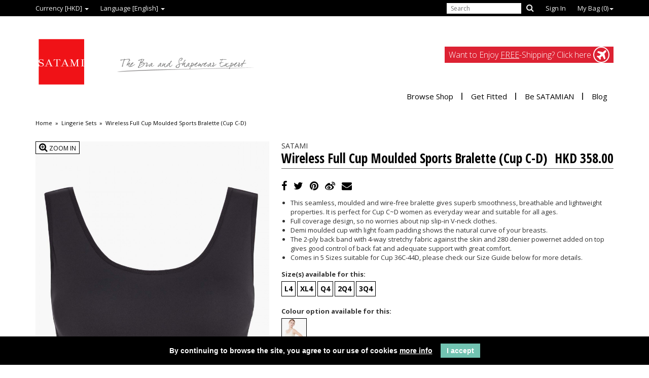

--- FILE ---
content_type: text/html; charset=utf-8
request_url: https://www.online-satami.com/lingerie-sets/BB-00661-BK-Black-Wireless-Full-Cup-Moulded-Sports-Bralette-Cup-C-D
body_size: 8414
content:
<!DOCTYPE html>
<html dir="ltr" lang="en">
	<head>
		<meta charset="utf-8">
		<meta http-equiv="X-UA-Compatible" content="IE=edge">
		<title>BB-00661, Wireless Full Cup Moulded Sports Bralette (Cup C-D), Black | SATAMI Online, 無鋼圈全罩薄泡綿運動胸衣（C - D杯）, 黑 | SATAMI 網上商店</title>
		<meta name="viewport" content="width=device-width, initial-scale=1.0, maximum-scale=2.0">
		<base href="https://www.online-satami.com/">
				<meta name="description" content="BB-00661 | SATAMI Online Black Junior,Shaping Bra,Easy Fit Collection,T-Shirt Bra,Sports Bra,Wireless Bra Moulded Bra Full Cup bra,, 黑 少女內衣 ,  童裝,,功能內衣, 功能胸圍,,Easy Fit系列,,T恤胸圍, 無痕胸圍,,運動胸圍, 運動胸衣,,無鋼圈胸圍, 模杯 全罩杯, 全罩, 全罩胸圍,,,,,">
								<meta property="og:type" content="product">
		<meta property="og:availability" content="instock">
		<meta property="product:price:amount" content="48.62004086">
		<meta property="product:price:currency" content="USD">
				<meta property="og:title" content="BB-00661, Wireless Full Cup Moulded Sports Bralette (Cup C-D), Black | SATAMI Online, 無鋼圈全罩薄泡綿運動胸衣（C - D杯）, 黑 | SATAMI 網上商店">
				<meta property="og:description" content="BB-00661 | SATAMI Online Black Junior,Shaping Bra,Easy Fit Collection,T-Shirt Bra,Sports Bra,Wireless Bra Moulded Bra Full Cup bra,, 黑 少女內衣 ,  童裝,,功能內衣, 功能胸圍,,Easy Fit系列,,T恤胸圍, 無痕胸圍,,運動胸圍, 運動胸衣,,無鋼圈胸圍, 模杯 全罩杯, 全罩, 全罩胸圍,,,,,">
				<meta property="og:site_name" content="Online Satami">
				<meta property="og:image" content="https://www.online-satami.com/image/data/products/products/BB-00661-BK/BB-00661-BK-01.jpg">
				<meta property="fb:pages" content="455854337785801">
				<link rel="shortcut icon" href="https://www.online-satami.com/image/data/favicon.png">
						<link href="https://www.online-satami.com/BB-00661-BK-Black-Wireless-Full-Cup-Moulded-Sports-Bralette-Cup-C-D" rel="canonical">
				<link rel="stylesheet" href="catalog/view/theme/satami/stylesheet/stylesheet.css">
		<link rel="stylesheet" href="catalog/view/theme/satami/stylesheet/flaticon.css">
		<link rel="stylesheet" href="catalog/view/theme/satami/stylesheet/default.css">
		<link rel="stylesheet" href="catalog/view/theme/satami/stylesheet/sm-core-css.css">
		<link rel="stylesheet" href="catalog/view/theme/satami/stylesheet/font-awesome.min.css">
				<link rel="stylesheet" href="catalog/view/javascript/jquery/flexslider/flexslider.css" media="screen">
				<link rel="stylesheet" href="catalog/view/javascript/jquery/fancybox/jquery.fancybox.css" media="screen">
				<link rel="stylesheet" href="catalog/view/javascript/jquery/colorbox/colorbox.css" media="screen">
				<script src="//ajax.googleapis.com/ajax/libs/jquery/2.1.1/jquery.min.js"></script>
		<script>if(!window.jQuery){document.write('<script src="catalog/view/theme/satami/js/jquery.js"><\/script>');}</script>
		<script src="catalog/view/theme/satami/js/jquery-migrate.js"></script>
				<script src="catalog/view/javascript/jquery/flexslider/jquery.flexslider-min.js"></script>
				<script src="catalog/view/javascript/jquery/fancybox/jquery.fancybox.pack.js"></script>
				<script src="catalog/view/javascript/jquery/tabs.js"></script>
				<script src="catalog/view/theme/satami/js/image-zoom.js"></script>
				<script src="catalog/view/theme/satami/js/jquery.elevateZoom-3.0.8.min.js"></script>
				<script>
  (function(i,s,o,g,r,a,m){i['GoogleAnalyticsObject']=r;i[r]=i[r]||function(){
  (i[r].q=i[r].q||[]).push(arguments)},i[r].l=1*new Date();a=s.createElement(o),
  m=s.getElementsByTagName(o)[0];a.async=1;a.src=g;m.parentNode.insertBefore(a,m)
  })(window,document,'script','//www.google-analytics.com/analytics.js','ga');

  ga('create', 'UA-68980027-2', 'auto');
  ga('send', 'pageview');

</script>
<script src="https://www.googleoptimize.com/optimize.js?id=OPT-WMQ58FD"></script>

<script id="mcjs">!function(c,h,i,m,p){m=c.createElement(h),p=c.getElementsByTagName(h)[0],m.async=1,m.src=i,p.parentNode.insertBefore(m,p)}(document,"script","https://chimpstatic.com/mcjs-connected/js/users/166ad46d3a79b13d09627f8ca/9b99b267cabd80ca8d1fa4961.js");</script>

<script type='text/javascript'> (function (d) { var apc = d.createElement('script'), fs; apc.type = 'text/javascript'; apc.charset = 'UTF-8'; apc.async = true; apc.src = 'https://static.ws-apac.apsis.one/live/p/1352/07c758cf.js'; fs = d.getElementsByTagName('script')[0]; fs.parentNode.insertBefore(apc, fs); })(document); </script>

<meta name="facebook-domain-verification" content="hcljtjcr5qfcc5lihryvz20ao65sug" />

<!-- Google tag (gtag.js) -->
<script async src="https://www.googletagmanager.com/gtag/js?id=AW-977058797"></script>
<script>
  window.dataLayer = window.dataLayer || [];
  function gtag(){dataLayer.push(arguments);}
  gtag('js', new Date());

  gtag('config', 'AW-977058797');
</script>

<!-- Google tag (gtag.js) -->
<script async src="https://www.googletagmanager.com/gtag/js?id=AW-881697656"></script>
<script>
  window.dataLayer = window.dataLayer || [];
  function gtag(){dataLayer.push(arguments);}
  gtag('js', new Date());

  gtag('config', 'AW-881697656');
</script>


		<style type="text/css">

	@media only screen and (max-width: 600px) {
  .elmobile {display: none!important;}
}

@media only screen and (min-width: 600px) {
  .eldtop {display: none!important;}
  }
}


		</style>
	</head>
	<body itemscope itemtype="http://schema.org/Product">
	<!-- Messenger Chat Plugin Code -->
    <div id="fb-root"></div>
      <script>
        window.fbAsyncInit = function() {
          FB.init({
            xfbml            : true,
            version          : 'v10.0'
          });
        };

        (function(d, s, id) {
          var js, fjs = d.getElementsByTagName(s)[0];
          if (d.getElementById(id)) return;
          js = d.createElement(s); js.id = id;
          js.src = 'https://connect.facebook.net/en_US/sdk/xfbml.customerchat.js';
          fjs.parentNode.insertBefore(js, fjs);
        }(document, 'script', 'facebook-jssdk'));
      </script>

      <!-- Your Chat Plugin code -->
      <div class="fb-customerchat"
        attribution="page_inbox"
        page_id="455854337785801">
      </div>

		<!-- Google Tag Manager -->
		<noscript><iframe src="//www.googletagmanager.com/ns.html?id=GTM-5S4VGT"
		height="0" width="0" style="display:none;visibility:hidden"></iframe></noscript>
		<script>(function(w,d,s,l,i){w[l]=w[l]||[];w[l].push({'gtm.start':
		new Date().getTime(),event:'gtm.js'});var f=d.getElementsByTagName(s)[0],
		j=d.createElement(s),dl=l!='dataLayer'?'&l='+l:'';j.async=true;j.src=
		'//www.googletagmanager.com/gtm.js?id='+i+dl;f.parentNode.insertBefore(j,f);
		})(window,document,'script','dataLayer','GTM-5S4VGT');</script>
		<!-- End Google Tag Manager -->

		<header class="navbar navbar-static-top" role="navigation" style="margin-bottom: 0px;">
		<!--<header class="navbar navbar-fixed-top" role="navigation" ; margin-bottom: 0px;"> -->
			<div class="navbar-top">
				<div class="container">
					<div class="navbar-header">
						<button type="button" class="navbar-toggle" data-toggle="collapse" data-target=".navbar-collapse">
							<span class="sr-only">Toggle navigation</span>
							<span class="icon-bar"></span>
							<span class="icon-bar"></span>
							<span class="icon-bar"></span>
						</button>
					</div>
					<div class="navbar-collapse collapse">
						<ul class="sub-nav pull-left">
							<li><a class="dropdown-toggle" data-toggle="dropdown" href="#">Currency [HKD] <span class="caret"></span></a>
<ul class="dropdown-menu">
		<li><a onclick="$('input[name=\'currency_code\']').attr('value','SGD');$('#currency').submit();">SGD</a></li>
		<li><a onclick="$('input[name=\'currency_code\']').attr('value','NZD');$('#currency').submit();">NZD</a></li>
		<li><a onclick="$('input[name=\'currency_code\']').attr('value','TWD');$('#currency').submit();">TWD</a></li>
		<li><a onclick="$('input[name=\'currency_code\']').attr('value','EUR');$('#currency').submit();">EUR</a></li>
		<li><a onclick="$('input[name=\'currency_code\']').attr('value','CAD');$('#currency').submit();">CAD</a></li>
		<li><a onclick="$('input[name=\'currency_code\']').attr('value','GBP');$('#currency').submit();">GBP</a></li>
		<li><a onclick="$('input[name=\'currency_code\']').attr('value','AUD');$('#currency').submit();">AUD</a></li>
		<li><a onclick="$('input[name=\'currency_code\']').attr('value','HKD');$('#currency').submit();">HKD</a></li>
		<li><a onclick="$('input[name=\'currency_code\']').attr('value','CNY');$('#currency').submit();">CNY</a></li>
		<li><a onclick="$('input[name=\'currency_code\']').attr('value','USD');$('#currency').submit();">USD</a></li>
		<li><a onclick="$('input[name=\'currency_code\']').attr('value','JPY');$('#currency').submit();">JPY</a></li>
	</ul>
<form class="hide" action="https://www.online-satami.com/index.php?route=module/currency" method="post" enctype="multipart/form-data" id="currency">
	<input type="hidden" name="currency_code" value="">
	<input type="hidden" name="redirect" value="https://www.online-satami.com/lingerie-sets/BB-00661-BK-Black-Wireless-Full-Cup-Moulded-Sports-Bralette-Cup-C-D">
</form>
</li>
							<li><a class="dropdown-toggle" data-toggle="dropdown" href="#">Language [English] <span class="caret"></span></a>
<ul class="dropdown-menu">
		<li><a onclick="$('input[name=\'language_code\']').attr('value','en'); $('#language').submit();">English</a></li>
		<li><a onclick="$('input[name=\'language_code\']').attr('value','zh_CN'); $('#language').submit();">简体中文</a></li>
		<li><a onclick="$('input[name=\'language_code\']').attr('value','zh_HK'); $('#language').submit();">繁體中文</a></li>
	</ul>
<form class="hide" action="https://www.online-satami.com/index.php?route=module/language" method="post" enctype="multipart/form-data" id="language">
	<input type="hidden" name="language_code" value="">
	<input type="hidden" name="redirect" value="https://www.online-satami.com/lingerie-sets/BB-00661-BK-Black-Wireless-Full-Cup-Moulded-Sports-Bralette-Cup-C-D">
</form>
</li>
						</ul>
						<ul class="sub-nav pull-right">
							<li data-type="search" class="navbar-search">
								<input type="search" name="search" class="input-sm" placeholder="Search"><a class="search-btn"><span class="fa fa-search"></span></a>
							</li>
														<li><a href="https://www.online-satami.com/sign-in">Sign In</a></li>
														<li><a href="https://www.online-satami.com/shopping-bag" class="dropdown-toggle hidden-xs" data-toggle="dropdown">My Bag (<span id="cart_total1">0</span>)<span class="caret"></span></a>
<a href="https://www.online-satami.com/shopping-bag" class="visible-xs">My Bag (<span id="cart_total2">0</span>)</a>
<ul id="cart" class="dropdown-menu dropdown-menu-right">
	<div class="section-title">
		<h4 class="text-center"><span class="flaticon-bag24">My Bag</span></h4>
	</div>
			<li class="media-cart text-center"><span class="text-muted">Your shopping bag is empty!</span></li>
		<li class="media-cart message text-center"><h4>We Ship Worldwide.</h4><p><a href="index.php?route=information/information&information_id=5">- more info here -</a></p></li>
</ul>
</li>
						</ul>
					</div>
				</div>
			</div>
			<div class="navbar-bottom">
				<div class="container">
					<a class="navbar-logo" href="https://www.online-satami.com/home">
						<img src="https://www.online-satami.com/image/data/Satami logo_20230324-01.png" title="Satami Online 官方網店" alt="Satami Online 官方網店">
					</a>
					<div class="navbar-collapse collapse">
						<a href="https://www.online-satami.com/order#delivery">
							<div class="delivery-banner pull-right">Want to Enjoy <u>FREE</u>-Shipping? Click here <span class="fa fa-plane text-center"></span></div>
						</a>
						<ul class="nav navbar-nav main-nav">
							<li class="clearfix">
								<a>Browse Shop</a>
								<ul class="dropdown-menu">
																			<li>
											<a>by Collections</a>
											<ul class="dropdown-menu">
																									<li>
														<a href="https://www.online-satami.com/new-arrivals">New Arrivals</a>
													</li>
																									<li>
														<a href="https://www.online-satami.com/3REE-L-Bra">3REE-L® Lite Vibe Bra</a>
													</li>
																									<li>
														<a href="https://www.online-satami.com/Satami-2025-SS-Collection">Satami S/S 2025</a>
													</li>
																									<li>
														<a href="https://www.online-satami.com/SHEREE-2025-SS-Collection">SHEREE S/S 2025</a>
													</li>
																									<li>
														<a href="https://www.online-satami.com/ActiveXShape-Collection">Active X Shape</a>
													</li>
																									<li>
														<a href="https://www.online-satami.com/memory-wire">Memory Wire</a>
													</li>
																									<li>
														<a href="https://www.online-satami.com/lingerie-sets">Lingerie Sets</a>
													</li>
																									<li>
														<a href="https://www.online-satami.com/activewear">Activewear </a>
													</li>
																									<li>
														<a href="https://www.online-satami.com/skin-cool">Skin Cool</a>
													</li>
																									<li>
														<a href="https://www.online-satami.com/everyday-comfort">Everyday Comfort</a>
													</li>
																									<li>
														<a href="https://www.online-satami.com/special-occasions">Special Occasions</a>
													</li>
																									<li>
														<a href="https://www.online-satami.com/maternity">Maternity</a>
													</li>
																									<li>
														<a href="https://www.online-satami.com/gift-card">Gift Card</a>
													</li>
																							</ul>
										</li>
																												<li>
											<a>by Categories</a>
											<ul class="dropdown-menu">
																									<li>
														<a href="https://www.online-satami.com/bra">Brassieres</a>
													</li>
																									<li>
														<a href="https://www.online-satami.com/shapewear">Shapewear</a>
													</li>
																									<li>
														<a href="https://www.online-satami.com/clothing">Clothing</a>
													</li>
																									<li>
														<a href="https://www.online-satami.com/panties">Panties</a>
													</li>
																									<li>
														<a href="https://www.online-satami.com/accessories">Accessories</a>
													</li>
																									<li>
														<a href="https://www.online-satami.com/warmwear">Warmwear</a>
													</li>
																									<li>
														<a href="https://www.online-satami.com/junior-lingerie">Junior</a>
													</li>
																							</ul>
										</li>
																												<li>
											<a>by Brands</a>
											<ul class="dropdown-menu">
																									<li>
														<a href="https://www.online-satami.com/3REE-L">3REE-L</a>
													</li>
																									<li>
														<a href="https://www.online-satami.com/satami">SATAMI</a>
													</li>
																									<li>
														<a href="https://www.online-satami.com/sheree">Sheree</a>
													</li>
																									<li>
														<a href="https://www.online-satami.com/wowbra">Wowbra</a>
													</li>
																									<li>
														<a href="https://www.online-satami.com/Satami-Activewear">Satami Activewear</a>
													</li>
																							</ul>
										</li>
																	</ul>
							</li>
							<li class="clearfix">
								<a href="#">Get Fitted</a>
								<ul class="dropdown-menu">
																			<!--<li><a href="https://www.online-satami.com/index.php?route=product/fitting/introduction">What Is It?</a></li>-->
																		<li><a href="https://www.online-satami.com/online-bra-fitting-service">Use Service Now</a></li>
								</ul>
							</li>
							<li class="clearfix">
								<a href="#">Be SATAMIAN</a>
								<ul class="dropdown-menu">
									<li><a href="https://www.online-satami.com/about-us">About SATAMI</a></li>
																														<li>
												<a href="https://www.online-satami.com/How-to-get-fitted">How to Get Fitted Online?</a>
											</li>
																					<li>
												<a href="https://www.online-satami.com/3ree-L-Lite-Vibe-Bra">3ree-L® Lite Vibe Lingerie</a>
											</li>
																					<li>
												<a href="https://www.online-satami.com/functional-shaping-bra">Functional Shaping Bra</a>
											</li>
																					<li>
												<a href="https://www.online-satami.com/bra-style-and-fit">Bra Style &amp; Fit</a>
											</li>
																					<li>
												<a href="https://www.online-satami.com/wash-and-care">Wash &amp; Care</a>
											</li>
																					<li>
												<a href="https://www.online-satami.com/shop-address-hong-kong">Shops in Hong Kong</a>
											</li>
																												<li><a href="https://www.online-satami.com/help">Other Help?</a></li>
								</ul>
							</li>
							<li class="clearfix"><a href="https://www.online-satami.com/blog">Blog</a></li>
						</ul>
					</div>
				</div>
			</div>
		</header>
		<section id="main-content" role="main">	<div class="container product-page">
  <div class="row">
        <div class="col-sm-12">
            <div class="breadcrumb">
                <a href="https://www.online-satami.com/home">Home</a>
                 &raquo; <a href="https://www.online-satami.com/lingerie-sets">Lingerie Sets</a>
                 &raquo; <a href="https://www.online-satami.com/lingerie-sets/BB-00661-BK-Black-Wireless-Full-Cup-Moulded-Sports-Bralette-Cup-C-D">Wireless Full Cup Moulded Sports Bralette (Cup C-D)</a>
              </div>
      <div class="row">
        <div class="col-sm-5">
          <a href="https://www.online-satami.com/image/cache/data/products/products/BB-00661-BK/BB-00661-BK-01-825x1100.jpg" class="btn btn-default btn-sm fancybox hidden-xs" id="product-zoom"><i class="fa fa-search-plus"></i> Zoom In</a>
                      <img src="https://www.online-satami.com/image/cache/data/products/products/BB-00661-BK/BB-00661-BK-01-825x1100.jpg" id="product-image" class="img-responsive shadow" data-zoom-image="https://www.online-satami.com/image/cache/data/products/products/BB-00661-BK/BB-00661-BK-01-825x1100.jpg">
                    <div class="product-slider flexslider carousel">
            <ul class="slides">
              <li>
                <a href="https://www.online-satami.com/image/cache/data/products/products/BB-00661-BK/BB-00661-BK-01-825x1100.jpg" title="Wireless Full Cup Moulded Sports Bralette (Cup C-D)" class="thumbs">
                  <img src="https://www.online-satami.com/image/cache/data/products/products/BB-00661-BK/BB-00661-BK-01-450x600.jpg" title="Wireless Full Cup Moulded Sports Bralette (Cup C-D)" alt="Wireless Full Cup Moulded Sports Bralette (Cup C-D)" class="img-responsive shadow">
                </a>
              </li>
                                                <li>
                    <a href="https://www.online-satami.com/image/cache/data/products/products/BB-00661-BK/BB-00661-BK-02-825x1100.jpg" title="Wireless Full Cup Moulded Sports Bralette (Cup C-D)" class="thumbs">
                      <img src="https://www.online-satami.com/image/cache/data/products/products/BB-00661-BK/BB-00661-BK-02-450x600.jpg" >
                    </a>
                  </li>
                                  <li>
                    <a href="https://www.online-satami.com/image/cache/data/products/products/BB-00661-BK/BB-00661-BK-03-825x1100.jpg" title="Wireless Full Cup Moulded Sports Bralette (Cup C-D)" class="thumbs">
                      <img src="https://www.online-satami.com/image/cache/data/products/products/BB-00661-BK/BB-00661-BK-03-450x600.jpg" >
                    </a>
                  </li>
                                  <li>
                    <a href="https://www.online-satami.com/image/cache/data/products/products/BB-00661-BK/BB-00661-BK-04-825x1100.jpg" title="Wireless Full Cup Moulded Sports Bralette (Cup C-D)" class="thumbs">
                      <img src="https://www.online-satami.com/image/cache/data/products/products/BB-00661-BK/BB-00661-BK-04-450x600.jpg" >
                    </a>
                  </li>
                                  <li>
                    <a href="https://www.online-satami.com/image/cache/data/products/products/BB-00661-BK/BB-00661-BK-05-825x1100.jpg" title="Wireless Full Cup Moulded Sports Bralette (Cup C-D)" class="thumbs">
                      <img src="https://www.online-satami.com/image/cache/data/products/products/BB-00661-BK/BB-00661-BK-05-450x600.jpg" >
                    </a>
                  </li>
                                  <li>
                    <a href="https://www.online-satami.com/image/cache/data/products/products/BB-00661-BK/BB-00661-BK-06-825x1100.jpg" title="Wireless Full Cup Moulded Sports Bralette (Cup C-D)" class="thumbs">
                      <img src="https://www.online-satami.com/image/cache/data/products/products/BB-00661-BK/BB-00661-BK-06-450x600.jpg" >
                    </a>
                  </li>
                                  <li>
                    <a href="https://www.online-satami.com/image/cache/data/products/products/BB-00661-BK/BB-00661-BK-07-825x1100.jpg" title="Wireless Full Cup Moulded Sports Bralette (Cup C-D)" class="thumbs">
                      <img src="https://www.online-satami.com/image/cache/data/products/products/BB-00661-BK/BB-00661-BK-07-450x600.jpg" >
                    </a>
                  </li>
                                  <li>
                    <a href="https://www.online-satami.com/image/cache/data/products/products/BB-00661-BK/BB-00661-BK-08-825x1100.jpg" title="Wireless Full Cup Moulded Sports Bralette (Cup C-D)" class="thumbs">
                      <img src="https://www.online-satami.com/image/cache/data/products/products/BB-00661-BK/BB-00661-BK-08-450x600.jpg" >
                    </a>
                  </li>
                                  <li>
                    <a href="https://www.online-satami.com/image/cache/data/products/products/BB-00661-BK/BB-00661-BK-09-825x1100.jpg" title="Wireless Full Cup Moulded Sports Bralette (Cup C-D)" class="thumbs">
                      <img src="https://www.online-satami.com/image/cache/data/products/products/BB-00661-BK/BB-00661-BK-09-450x600.jpg" >
                    </a>
                  </li>
                                  <li>
                    <a href="https://www.online-satami.com/image/cache/data/products/products/BB-00661-BK/BB-00661-BK-10-825x1100.jpg" title="Wireless Full Cup Moulded Sports Bralette (Cup C-D)" class="thumbs">
                      <img src="https://www.online-satami.com/image/cache/data/products/products/BB-00661-BK/BB-00661-BK-10-450x600.jpg" >
                    </a>
                  </li>
                                  <li>
                    <a href="https://www.online-satami.com/image/cache/data/products/products/BB-00661-BK/BB-00661-BK-11-825x1100.jpg" title="Wireless Full Cup Moulded Sports Bralette (Cup C-D)" class="thumbs">
                      <img src="https://www.online-satami.com/image/cache/data/products/products/BB-00661-BK/BB-00661-BK-11-450x600.jpg" >
                    </a>
                  </li>
                                  <li>
                    <a href="https://www.online-satami.com/image/cache/data/products/products/BB-00661-BK/BB-00661-BK-12-825x1100.jpg" title="Wireless Full Cup Moulded Sports Bralette (Cup C-D)" class="thumbs">
                      <img src="https://www.online-satami.com/image/cache/data/products/products/BB-00661-BK/BB-00661-BK-12-450x600.jpg" >
                    </a>
                  </li>
                                  <li>
                    <a href="https://www.online-satami.com/image/cache/data/products/products/BB-00661-BK/BB-00661-BK-13-825x1100.jpg" title="Wireless Full Cup Moulded Sports Bralette (Cup C-D)" class="thumbs">
                      <img src="https://www.online-satami.com/image/cache/data/products/products/BB-00661-BK/BB-00661-BK-13-450x600.jpg" >
                    </a>
                  </li>
                                  <li>
                    <a href="https://www.online-satami.com/image/cache/data/products/products/BB-00661-BK/BB-00661-BK-14-825x1100.jpg" title="Wireless Full Cup Moulded Sports Bralette (Cup C-D)" class="thumbs">
                      <img src="https://www.online-satami.com/image/cache/data/products/products/BB-00661-BK/BB-00661-BK-14-450x600.jpg" >
                    </a>
                  </li>
                                          </ul>
          </div>
                      <div class="hidden">
                              <img src="https://www.online-satami.com/image/cache/data/products/products/BB-00661-BK/BB-00661-BK-02-825x1100.jpg">
                              <img src="https://www.online-satami.com/image/cache/data/products/products/BB-00661-BK/BB-00661-BK-03-825x1100.jpg">
                              <img src="https://www.online-satami.com/image/cache/data/products/products/BB-00661-BK/BB-00661-BK-04-825x1100.jpg">
                              <img src="https://www.online-satami.com/image/cache/data/products/products/BB-00661-BK/BB-00661-BK-05-825x1100.jpg">
                              <img src="https://www.online-satami.com/image/cache/data/products/products/BB-00661-BK/BB-00661-BK-06-825x1100.jpg">
                              <img src="https://www.online-satami.com/image/cache/data/products/products/BB-00661-BK/BB-00661-BK-07-825x1100.jpg">
                              <img src="https://www.online-satami.com/image/cache/data/products/products/BB-00661-BK/BB-00661-BK-08-825x1100.jpg">
                              <img src="https://www.online-satami.com/image/cache/data/products/products/BB-00661-BK/BB-00661-BK-09-825x1100.jpg">
                              <img src="https://www.online-satami.com/image/cache/data/products/products/BB-00661-BK/BB-00661-BK-10-825x1100.jpg">
                              <img src="https://www.online-satami.com/image/cache/data/products/products/BB-00661-BK/BB-00661-BK-11-825x1100.jpg">
                              <img src="https://www.online-satami.com/image/cache/data/products/products/BB-00661-BK/BB-00661-BK-12-825x1100.jpg">
                              <img src="https://www.online-satami.com/image/cache/data/products/products/BB-00661-BK/BB-00661-BK-13-825x1100.jpg">
                              <img src="https://www.online-satami.com/image/cache/data/products/products/BB-00661-BK/BB-00661-BK-14-825x1100.jpg">
                          </div>
                            </div>
        <div class="col-sm-7">
          <hgroup class="clearfix">
            <h3>
              SATAMI                          </h3>
            <h2>
              Wireless Full Cup Moulded Sports Bralette (Cup C-D)              <span class="price-tag" title="Price:">
                                                      HKD 358.00                                                </span>
            </h2>
          </hgroup>
          <ul class="list-inline sharing-menu">
            <li>
              <a href="#" class="share_to_fb" data-id="1714" data-title="Wireless Full Cup Moulded Sports Bralette (Cup C-D)" data-content="">
                <i class="fa fa-facebook"></i>
              </a>
            </li>
            <li>
              <a href="#" class="share_to_tw" data-id="1714" data-title="Wireless Full Cup Moulded Sports Bralette (Cup C-D)" data-content="">
                <i class="fa fa-twitter"></i>
              </a>
            </li>
            <li>
              <a href="#" class="share_to_pinterest" data-id="1714" data-title="Wireless Full Cup Moulded Sports Bralette (Cup C-D)" data-content="https://www.online-satami.com/image/cache/data/products/products/BB-00661-BK/BB-00661-BK-01-825x1100.jpg">
                <i class="fa fa-pinterest"></i>
              </a>
            </li>
            <li>
              <a href="#" class="share_to_weibo" data-id="1714" data-title="Wireless Full Cup Moulded Sports Bralette (Cup C-D)" data-content="">
                <i class="fa fa-weibo"></i>
              </a>
            </li>
            <li>
              <a href="#" class="share_to_email" data-id="1714" data-title="Wireless Full Cup Moulded Sports Bralette (Cup C-D)" data-content="">
                <i class="fa fa-envelope"></i>
              </a>
            </li>
          </ul>
          <form id="product-info">
            <div class="product-description" style="margin-bottom: 15px;">
                              <ul class="description"><li>This seamless, moulded and wire-free bralette gives superb smoothness, breathable and lightweight properties. It is perfect for Cup C~D women as everyday wear and suitable for all ages.</li><li>Full coverage design, so no worries about nip slip-in V-neck clothes.</li><li>Demi moulded cup with light foam padding shows the natural curve of your breasts.</li><li>The 2-ply back band with 4-way stretchy fabric against the skin and 280 denier powernet added on top gives good control of back fat and adequate support with great comfort.</li><li>Comes in 5 Sizes suitable for Cup 36C-44D, please check our Size Guide below for more details.</li></ul>                          </div>
            <div class="product-options">
                              <div class="form-group" id="option-1715">
                                                                                                                                                                                                                                                                                                                                              <label for="opt1715" class="options-title">Size(s) available for this:</label>
                                                                                                            <input type="radio" name="option[1715]" value="13802" id="option-value-13802">
                        <label for="option-value-13802" class="size-option cart-options">
                          L4                        </label>
                                                                                        <input type="radio" name="option[1715]" value="13803" id="option-value-13803">
                        <label for="option-value-13803" class="size-option cart-options">
                          XL4                        </label>
                                                                                        <input type="radio" name="option[1715]" value="13804" id="option-value-13804">
                        <label for="option-value-13804" class="size-option cart-options">
                          Q4                        </label>
                                                                                        <input type="radio" name="option[1715]" value="13805" id="option-value-13805">
                        <label for="option-value-13805" class="size-option cart-options">
                          2Q4                        </label>
                                                                                        <input type="radio" name="option[1715]" value="13806" id="option-value-13806">
                        <label for="option-value-13806" class="size-option cart-options">
                          3Q4                        </label>
                                                                                                </div>
                                            <label class="options-title">Colour option available for this:</label>
                                  <a href="https://www.online-satami.com/BB-00661-OH-Beige-Wireless-Full-Cup-Moulded-Sports-Bralette-Cup-C-D" class="colour-option">
                    <img src="https://www.online-satami.com/image/cache/data/products/products/BB-00661-OH/BB-00661-OH-01-100x136h.jpg">
                  </a>
                                            <p>Not sure if it fits you? You can <a href="/online-bra-fitting-service">Get Fitted</a> by yourself online! <br>OR view <a href="image/data/products/sizecharts/en/SC_BB01.jpg" class="fancybox">Size Guide</a> for this product by yourself.</p>
            </div>
            <div class="product-options">
              <div class="row">
                <div class="col-md-7 form-inline" id="cart-control">
                  <input type="hidden" name="product_id" value="1714">
                  <input type="hidden" name="quantity" value="1">
                  <button type="button" id="button-cart" class="btn btn-lg btn-lg btn-block">Add to Bag</button>
                </div>
                <div class="col-md-7 form-inline" id="reserve-control">
                  <button type="button" class="btn btn-lg btn-lg btn-block" onclick="reserveProduct('1714','BB-00661-BK');">Notify me when in stock</button>
                </div>
                <div class="col-md-5 text-right">
                  <button type="button" class="btn btn-lg btn-block" onclick="addToWishList('1714');">Save for Later</button>
                </div>
                <div class="col-xs-12">
                  <p>Want to know more about cost of delivery before deciding? <a href="/order">Click here</a> for details.</p>
                </div>
              </div>
            </div>
            <div class="product-description" style="margin: 20px 0; border-bottom: 1px solid #cccccc; border-top: 1px solid #cccccc;">
              <div class="row">
                <div class="col-md-7" style="border-right: 1px solid #cccccc;">
                                      <h4>Style</h4>
                    <ul class="description">
                                              <li>Showing your natural curves</li>
                                              <li>Full Cup</li>
                                              <li>Sports Bra</li>
                                              <li>Wireless Bra</li>
                                              <li>Non-adjustable stretch straps</li>
                                              <li>Hook &amp; Eye : 4-row with 4-column for maximum support &amp; adjustment</li>
                                          </ul>
                                                                          <h4>Cup & Padding</h4>
                    <ul class="description"><li>Moulded cup with thin padding</li></ul>                                                        <h4>Function & Strength</h4>
                    <ul class="description">
                                              <li>Moderate support and control of band strength</li>
                                              <li>Extra high underarm coverage for maximum hold</li>
                                              <li>Wide V-Back for maximum back coverage and control for avoiding straps slip-off</li>
                                          </ul>
                                                        <h4>Materials & Fabrics</h4>
                    <ul class="description"><li>Body : Nylon / Spandex</li><li>Mesh : Nylon / Spandex</li><li>Cup Lining : Cotton／Spandex</li></ul>                                    <h4>Product Code</h4>
                  <ul class="description">
                    <li>BB-00661-BK</li>
                  </ul>
                </div>
                <div class="col-md-5" style="border-left: 1px solid #cccccc; margin-left: -1px;">
                  <h4>Complete the look / Similar fit</h4>
                                      <ul class="product-list clearfix">
                                              <li class="product-container pull-left">
                          <a href="https://www.online-satami.com/GI-07057-BK-Black-Invisible-Free-cut-Lite-control-Brief">
                                                          <img src="https://www.online-satami.com/image/cache/data/products/products/GI-07057-BK/GI-07057-BK-01-300x400.jpg" alt="Invisible Free-cut Lite-control Brief" class="img-responsive">
                                                                                      <img src="https://www.online-satami.com/image/cache/data/products/products/GI-07057-BK/GI-07057-BK-02-300x400.jpg" alt="Invisible Free-cut Lite-control Brief" class="img-responsive">
                                                        <div class="smaller-label">Invisible Free-cut Lite-control Brief<br>GI-07057-BK</div>
                            <div class="smallest-label"><span itemprop="price">HKD 168.00</span></div>
                          </a>
                        </li>
                                              <li class="product-container pull-left">
                          <a href="https://www.online-satami.com/GI-07055-BK-Black-Lite-control-Brief">
                                                          <img src="https://www.online-satami.com/image/cache/data/products/products/GI-07055-BK/GI-07055-BK-01-300x400.jpg" alt="Lite-control Brief" class="img-responsive">
                                                                                      <img src="https://www.online-satami.com/image/cache/data/products/products/GI-07055-BK/GI-07055-BK-02-300x400.jpg" alt="Lite-control Brief" class="img-responsive">
                                                        <div class="smaller-label">Lite-control Brief<br>GI-07055-BK</div>
                            <div class="smallest-label"><span itemprop="price">HKD 168.00</span></div>
                          </a>
                        </li>
                                          </ul>
                                  </div>
              </div>
            </div>
                      </form>
        </div>
      </div>
          </div>
      </div>
</div>
<script type="text/javascript">
      $('label.size-option:not(.disabled)').click(function() {
      var a = $(this).attr("for");
      if($(this).not("active")) {
        $(this).siblings().removeClass("active");
        $(this).addClass("active");
      }
    });
    (function() {
   
    // store the slider in a local variable
    var $window = $(window),
        flexslider = { vars:{} };
   
    // tiny helper function to add breakpoints
    function getGridSize() {
      return (window.innerWidth < 1200) ? 3 : 4;
    }
   
    $window.load(function() {
      $('.product-slider').flexslider({
        slideshow: false,
        controlNav: false,
        animation: "slide",
        animationLoop: false,
        itemWidth: 210,
        itemMargin: 5,
        minItems: getGridSize(), // use function to pull in initial value
        maxItems: getGridSize() // use function to pull in initial value
      });
    });
   
    // check grid size on resize event
    $window.resize(function() {
      var gridSize = getGridSize();
   
      flexslider.vars.minItems = gridSize;
      flexslider.vars.maxItems = gridSize;
    });
  }());
  $(document).ready(function(){
    $('.popover-toggle').popover({
      html: true,
      content: function(){
        return $(this).siblings('.filter-content').html();
      },
      viewport: { selector: 'body', padding: 10 }
    });
    $('.fancybox').fancybox({
      padding: 0
    });
  });
</script>
		</section>
		<footer role="contentinfo">
			<div class="container">
				<div class="row">
									<div class="col-sm-3">
						<ul class="bottom-nav">
							<li class="nav-title">About Satami</li>
							<li><a href="about-us">SATAMI</a></li>
																																																																																																			<li><a href="https://www.online-satami.com/terms">Terms &amp; Conditions</a></li>
																																																																													<li><a href="https://www.online-satami.com/privacy">Privacy Policy</a></li>
																																																																																																	<li><a href="http://www.satami-group.com" target="_blank">Corporate Site</a></li>
							<li><a href="https://www.online-satami.com/sitemap">Site Map</a></li>
						</ul>
					</div>
										<div class="col-sm-3">
						<ul class="bottom-nav">
							<li class="nav-title">Customer Service</li>
							<li><a href="https://www.online-satami.com/account">Sign In & Track Order</a></li>
																																																						<li><a href="https://www.online-satami.com/help">Frequently Asked Questions</a></li>
																																																																																																											<li><a href="https://www.online-satami.com/order">Order &amp; Delivery Information</a></li>
																																																														<li><a href="https://www.online-satami.com/returns">Returns &amp; Exchanges</a></li>
																																																																			<li><a href="https://www.online-satami.com/contact">Contact Us</a></li>
						</ul>
					</div>
					<div class="col-sm-3">
						<ul class="bottom-nav">
							<li class="nav-title">Our Community</li>
							<li><a href="home">Online Shop Home</a></li>
							<li><a href="https://www.online-satami.com/online-bra-fitting-service">Get Fitted Online</a></li>
																								<li><a href="https://www.online-satami.com/How-to-get-fitted">How to Get Fitted Online?</a></li>
																																<li><a href="https://www.online-satami.com/3ree-L-Lite-Vibe-Bra">3ree-L® Lite Vibe Lingerie</a></li>
																																															<li><a href="https://www.online-satami.com/functional-shaping-bra">Functional Shaping Bra</a></li>
																																																														<li><a href="https://www.online-satami.com/bra-style-and-fit">Bra Style &amp; Fit</a></li>
																																																																																																																										<li><a href="https://www.online-satami.com/wash-and-care">Wash &amp; Care</a></li>
																																<li><a href="https://www.online-satami.com/shop-address-hong-kong">Shops in Hong Kong</a></li>
																					</ul>
					</div>
					<div class="col-sm-3">
						<ul class="social-media">
							<li class="nav-title">Stay Connected</li>
							<li><a href="https://www.facebook.com/SatamiOnline" target="_blank"><span class="fa fa-facebook-square"></span></a></li>
							<li><a href="https://twitter.com/satamionline" target="_blank"><span class="fa fa-twitter"></span></a></li>
							<li><a href="https://www.pinterest.com/satamionline" target="_blank"><span class="fa fa-pinterest"></span></a></li>
							<li><a href="http://www.weibo.com/satami" target="_blank"><span class="fa fa-weibo"></span></a></li>
							<li><a href="https://instagram.com/satami_online" target="_blank"><span class="fa fa-instagram"></span></a></li>
							<li><a href="https://www.youtube.com/SatamiHK" target="_blank"><span class="fa fa-youtube"></span></a></li>
							<li><a href="https://www.online-satami.com/blog">Blog</a></li>
						</ul>
						
					</div>
				</div>
				<div class="row">
					<div class="col-sm-12 payment"><span class="fa fa-2x fa-cc-paypal"></span> <span class="fa fa-2x fa-cc-mastercard"></span> <span class="fa fa-2x fa-cc-visa"></span> <span class="fa fa-2x fa-cc-amex"></span> <img src="/catalog/view/theme/satami/img/icon-alipay.png" width="34" height="22"> <img src="/catalog/view/theme/satami/img/icon-ssl.png" width="84" height="22"></div>
				</div>
				<div class="row">
					<div class="col-sm-12 copyright">&copy; 2026 <a href="https://satami.com.hk" target="_blank" style="color: #ffffff">Satami</a> International Ltd. All Right Reserved.</div>
				</div>
			</div>
		</footer>
		<div class="back-top-btn">
			<a href="javascript:void(0)" class="btn btn-sm btn-default">
				<span class="hidden-xs">Back to Top </span><span class="fa fa-angle-up fa-lg"></span>
			</a>
		</div>
		<div id="notification"></div>
		<script src="catalog/view/javascript/jquery/ui/external/jquery.cookie.js"></script>
		<script src="catalog/view/theme/satami/js/jquery.touchSwipe.js"></script>
		<script src="catalog/view/theme/satami/js/bootstrap.js"></script>
		<script src="catalog/view/theme/satami/js/gallery.js"></script>
		<script src="catalog/view/theme/satami/js/common.js"></script>
		<script src="catalog/view/theme/satami/js/misc.js"></script>
		<script src="catalog/view/theme/satami/js/jquery.smartmenus.min.js"></script>
		<script src="catalog/view/theme/satami/js/jquery.smartmenus.bootstrap.min.js"></script>
		<script src="catalog/view/theme/satami/js/jquery.scrollTo.min.js"></script>
	</body>
</html>

--- FILE ---
content_type: application/javascript
request_url: https://www.online-satami.com/catalog/view/theme/satami/js/misc.js
body_size: 1009
content:
$(function(){
  $('[data-type="search"]').each(function(){
		var a=$(this);

		a.find('input[type="search"]').keyup(function(e){
			if(e.keyCode==13){
				searchFilter(a);
			}
		});
		
		a.find('.search-btn').click(function(e){
			searchFilter(a);
		});
	});
});

function searchFilter(a){
	url=$('base').attr('href')+'index.php?route=product/search';

	var b=a.val();
	
	if(b){
		url+='&search='+encodeURIComponent(b);
	}
	
	var search=a.find('input[type="search"]').val();
	
	if(search){
		url+='&search='+encodeURIComponent(search);
	}

	var category_id=a.find('select[name="category_id"]').val();
	
	if(category_id>0){
		url+='&category_id='+encodeURIComponent(category_id);
	}

	var sub_category=a.find('input[name="sub_category"]:checked').val();
	
	if(sub_category){
		url+='&sub_category=true';
	}

	var description=a.find('input[name="description"]:checked').val();
	
	if(description){
		url+='&description=true';
	}

	location=url;
}